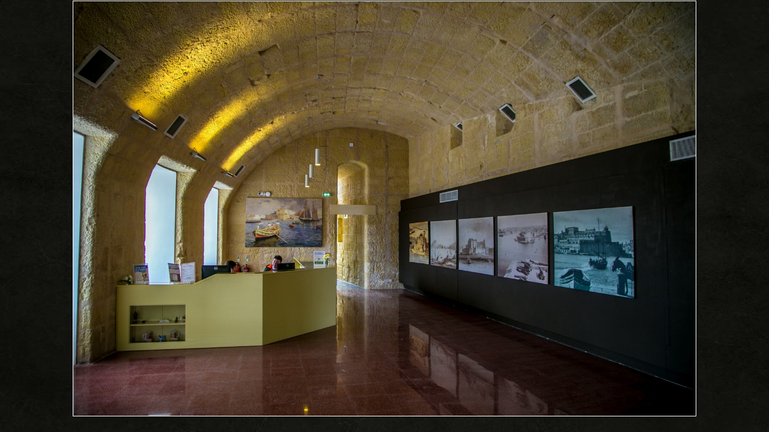

--- FILE ---
content_type: text/html
request_url: http://walkowiak.pl/galeria/Swiat/Malta/Fort_St.Angelo/slides/IMG_8129.html
body_size: 2807
content:
<!DOCTYPE html>
<!--[if lt IE 8]><html prefix="og: http://ogp.me/ns# fb: http://ogp.me/ns/fb#" lang="en" class="no-js ie7 oldie"><![endif]-->
<!--[if IE 8]><html prefix="og: http://ogp.me/ns# fb: http://ogp.me/ns/fb#" lang="en" class="no-js ie8 oldie"><![endif]-->
<!--[if IE 9]><html prefix="og: http://ogp.me/ns# fb: http://ogp.me/ns/fb#" lang="en" class="no-js ie9"><![endif]-->
<!--[if gt IE 9]><!--> <html prefix="og: http://ogp.me/ns# fb: http://ogp.me/ns/fb#" lang="en" class="no-js"> <!--<![endif]-->
<head>
	<meta charset="UTF-8">
	<!--[if IE]><meta http-equiv="X-UA-Compatible" content="IE=edge"><![endif]-->
	<title>IMG 8129</title>
	<meta name="generator" content="Created with jAlbum 18.2.1 &amp; Turtle 5.6.6, Cracking style :: album creation date 2019-53-20 :: 5c5004616340a456661c3843b4e64985">
	<meta name="keywords" content=""> 
	<meta property="og:url" content="www.walkowiak.pl/galeria/zrodla%20galeria/Swiat/Malta/Fort_St.Angelo/slides/IMG_8129.html">
	<meta property="og:title" content="IMG 8129">
	<meta property="og:type" content="website">
	<meta property="og:image" content="www.walkowiak.pl/galeria/zrodla%20galeria/Swiat/Malta/Fort_St.Angelo/IMG_8129.jpg">
	<link rel="image_src" href="www.walkowiak.pl/galeria/zrodla%20galeria/Swiat/Malta/Fort_St.Angelo/IMG_8129.jpg">
	<meta name="viewport" content="user-scalable=yes, width=1140, minimal-ui">
	<meta name="apple-mobile-web-app-status-bar-style" content="black-translucent">
	<meta name="apple-mobile-web-app-capable" content="yes">
	<meta name="format-detection" content="telephone=no">
	<meta name="robots" content="index,follow">
	<link rel="stylesheet" href="../../../../res/common.css?v=5.6.6">
	<noscript><style>.helplink, #main header .title .controls.share, #main header .title .controls.search { display:none; }</style></noscript>
	<script src="../../../../res/modernizr-2.6.2.min.js"></script>
</head>
<body id="slide" class="slide image sub-album">
	<!--[if lt IE 9]><p class="chromeframe">You are using an outdated browser. <a href="http://browsehappy.com/">Upgrade your browser today</a> to better experience this site.</p><![endif]-->
	<div id="mainbg">&nbsp;</div>
	<div id="widgetbg">&nbsp;</div>
	

	<div class="gallery" data-role="gallery">
		<div class="navigation hide">
			<div class="scrollbox">
				<div class="wrap"><ul class="cont load">
					<li><a  href="Fort_St_Angelo_01.html"><img src="../thumbs/Fort_St_Angelo_01.jpg" height="240" width="240" alt="Fort_St_Angelo_01.jpg"></a></li><li><a  href="Fort_St_Angelo_02.html"><img src="../thumbs/Fort_St_Angelo_02.jpg" height="240" width="240" alt="Fort_St_Angelo_02.jpg"></a></li><li><a  href="Fort_St_Angelo_11.html"><img src="../thumbs/Fort_St_Angelo_11.jpg" height="240" width="240" alt="Fort_St_Angelo_11.jpg"></a></li><li><a  href="IMG_8126.html"><img src="../thumbs/IMG_8126.jpg" height="240" width="240" alt="IMG_8126.jpg"></a></li><li><a  href="IMG_8128.html"><img src="../thumbs/IMG_8128.jpg" height="240" width="240" alt="IMG_8128.jpg"></a></li><li><a  href="IMG_8129.html" class="active"><img src="../thumbs/IMG_8129.jpg" height="240" width="240" alt="IMG_8129.jpg"></a></li><li><a  href="IMG_8131.html"><img src="../thumbs/IMG_8131.jpg" height="240" width="240" alt="IMG_8131.jpg"></a></li><li><a  href="IMG_8132.html"><img src="../thumbs/IMG_8132.jpg" height="240" width="240" alt="IMG_8132.jpg"></a></li><li><a  href="IMG_8133.html"><img src="../thumbs/IMG_8133.jpg" height="240" width="240" alt="IMG_8133.jpg"></a></li><li><a  href="Fort_St_Angelo_07.html"><img src="../thumbs/Fort_St_Angelo_07.jpg" height="240" width="240" alt="Fort_St_Angelo_07.jpg"></a></li><li><a  href="IMG_8134.html"><img src="../thumbs/IMG_8134.jpg" height="240" width="240" alt="IMG_8134.jpg"></a></li><li><a  href="Fort_St_Angelo_06.html"><img src="../thumbs/Fort_St_Angelo_06.jpg" height="240" width="240" alt="Fort_St_Angelo_06.jpg"></a></li><li><a  href="IMG_8136.html"><img src="../thumbs/IMG_8136.jpg" height="240" width="240" alt="IMG_8136.jpg"></a></li><li><a  href="IMG_8139.html"><img src="../thumbs/IMG_8139.jpg" height="240" width="240" alt="IMG_8139.jpg"></a></li><li><a  href="IMG_8140.html"><img src="../thumbs/IMG_8140.jpg" height="240" width="240" alt="IMG_8140.jpg"></a></li><li><a  href="IMG_8141.html"><img src="../thumbs/IMG_8141.jpg" height="240" width="240" alt="IMG_8141.jpg"></a></li>
				</ul></div>
			</div>
			<nav class="controls clearfix"><a href="IMG_8128.html" class="prev" title="Previous picture">&nbsp;</a><a class="up" href="../index.html" title="Back to index page">&nbsp;</a><a class="resize" title="Fit to screen">&nbsp;</a><a class="noresize" title="1:1 size">&nbsp;</a><a class="hidethumbs" title="Hide thumbnails">&nbsp;</a><a class="showthumbs" title="Show thumbnails">&nbsp;</a><a class="hideinfo" title="Hide caption / info">&nbsp;</a><a class="showinfo" title="Show caption / info">&nbsp;</a><a class="play" title="Start autoplay">&nbsp;</a><a class="pause" title="Stop autoplay">&nbsp;</a><a class="next" href="IMG_8131.html" title="Next picture">&nbsp;</a></nav>
		</div>			
		<div class="img" id="img">
			<div class="bottom hide">
				<div class="cont">
					<div class="caption"><h2>IMG 8129</h2></div>
				</div>
			</div>
			<div class="main image" style="width:1600px;height:1067px;"><a href="IMG_8131.html"><img  src="../IMG_8129.jpg" data-modified="17244" data-size="409.45 kB" alt="IMG 8129" data-isimage="true" data-width="1600" data-height="1067"></a>
			</div>
		</div>
		<script>document.getElementById('img').style['display']='none';</script>
	</div>
	
	<div class="hook"><span class="hook-b">&nbsp;</span><span class="hook-c">&nbsp;</span><span class="hook-s">&nbsp;</span></div>
	
<script src="https://ajax.googleapis.com/ajax/libs/jquery/1.12.4/jquery.js"></script>
<script>window.jQuery || document.write('<script src="../../../../res/jquery-1.12.4.min.js"><\/script>');</script>
<script src="../../../../res/search.js?v=663" charset="utf-8"></script>
<script src="../../../../res/all.min.js?v=5.6.6" charset="utf-8"></script>
<script>
	_jaWidgetBarColor='black';
	$(document).ready(function(){			
		var enableKeys=function(){return typeof _jaWidgetFocus==='undefined' || !_jaWidgetFocus;};
		$('.img').turtle({
			resPath:'../../../../res',relPath:'Swiat/Malta/Fort_St.Angelo/',level:3,firstPage:'IMG_7469.html',lastPage:'IMG_8253.html',indexPage:'../index.html',
			albumName:'Galeria Fotografii',linkSlides:!0,uplink:'http://www.walkowiak.pl',homepageLinkText:'Galeria Fotografii Marcina Walkowiaka',slideshowLoop:!0,afterLast:'startover',clickBesideForIndex:!0,shares:{facebookLike:!0,googlePlus:!0,facebook:!0,twitter:!0,gplus:!0,pinterest:!0,email:!0},infoOn:!1,shareOn:!0,transitions:!1,fitImage:!0,fitPadding:1,fitFreespace:!1,
			curr:11
		});
		$('.helplink').turtleHelp({index:!1,slide:!0});
		$('<img>',{src:'../IMG_8131.jpg'});
		$('<img>',{src:'../IMG_8128.jpg'});
		setTimeout(function(){if(typeof Search!=='undefined'){Search.init('../../../..');}},100);
	});
	if(location.protocol!=='file:') {
		setTimeout(function(){$.ajax({url:'https://apis.google.com/js/plusone.js',dataType:'script',parameters:{parsetags:'explicit'}});},500);
	}
	
</script>

<div id="jalbumwidgetcontainer"></div>
<script type="text/javascript"><!--//--><![CDATA[//><!--
_jaSkin = "Turtle";
_jaStyle = "Cracking.css";
_jaVersion = "18.2.1";
_jaGeneratorType = "desktop";
_jaLanguage = "en";
_jaPageType = "index";
_jaRootPath = "../../../..";
_jaUserId = "703725";
var script = document.createElement("script");
script.type = "text/javascript";
script.src = "http"+("https:"==document.location.protocol?"s":"")+"://jalbum.net/widgetapi/load.js";
document.getElementById("jalbumwidgetcontainer").appendChild(script);
//--><!]]></script>


<script>
if(location.protocol!=='file:') {
	var _gaq=_gaq||[];_gaq.push(['_setAccount','25690060']);_gaq.push(['_trackPageview']);
	(function(d){var ga=d.createElement('script');ga.async=true;ga.src=('https:'==d.location.protocol?'https://ssl':'http://www')+'.google-analytics.com/ga.js';
		var s=d.getElementsByTagName('script')[0];s.parentNode.insertBefore(ga,s);
	})(document);
}
</script>
</body>
</html>
